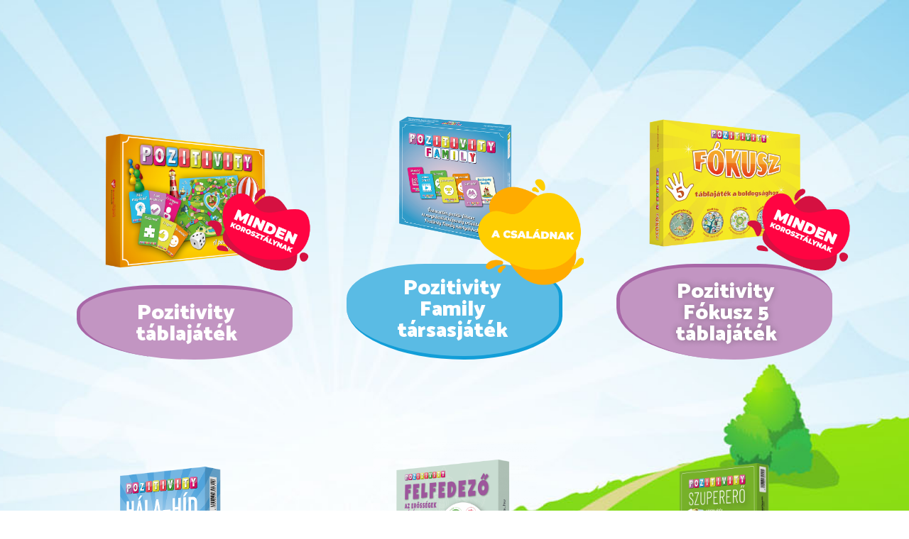

--- FILE ---
content_type: text/html; charset=UTF-8
request_url: https://pozitivity.hu/
body_size: 10329
content:
<!DOCTYPE html>
<html lang="hu" prefix="og: http://ogp.me/ns#">
<head>
	<meta charset="UTF-8">
		<script id="Cookiebot" src="https://consent.cookiebot.com/uc.js"   data-cbid="6acadae6-e3e5-4c0a-80c7-59757c51c194" data-culture="HU" type="text/javascript" data-blockingmode="auto"></script><meta name='robots' content='max-image-preview:large' />

<!-- Search Engine Optimization by Rank Math - https://s.rankmath.com/home -->
<title>Pozitivity – A Pozitív gondolkodás társasjátéka</title>
<meta name="description" content="A POZITIVITY társasjáték a gyermekek és felnőttek személyiségfejlődését, valamint a társ- és csoportismereti folyamatokat segíti."/>
<meta name="robots" content="follow, index, max-snippet:-1, max-video-preview:-1, max-image-preview:large"/>
<link rel="canonical" href="https://pozitivity.hu/" />
<meta property="og:locale" content="hu_HU">
<meta property="og:type" content="website">
<meta property="og:title" content="Pozitivity – A Pozitív gondolkodás társasjátéka">
<meta property="og:description" content="A POZITIVITY társasjáték a gyermekek és felnőttek személyiségfejlődését, valamint a társ- és csoportismereti folyamatokat segíti.">
<meta property="og:url" content="https://pozitivity.hu/">
<meta property="og:site_name" content="Pozitivity">
<meta property="og:updated_time" content="2023-11-13T16:15:26+01:00">
<meta name="twitter:card" content="summary_large_image">
<meta name="twitter:title" content="Pozitivity – A Pozitív gondolkodás társasjátéka">
<meta name="twitter:description" content="A POZITIVITY társasjáték a gyermekek és felnőttek személyiségfejlődését, valamint a társ- és csoportismereti folyamatokat segíti.">
<script type="application/ld+json">{"@context":"https:\/\/schema.org","@graph":[{"@type":"WebSite","@id":"https:\/\/pozitivity.hu\/#website","url":"https:\/\/pozitivity.hu","name":"Pozitivity","potentialAction":{"@type":"SearchAction","target":"https:\/\/pozitivity.hu\/?s={search_term_string}","query-input":"required name=search_term_string"}},{"@type":"Article","headline":"Pozitivity \u2013 A Pozit\u00edv gondolkod\u00e1s t\u00e1rsasj\u00e1t\u00e9ka","datePublished":"2020-09-16T11:21:07+02:00","dateModified":"2023-11-13T16:15:26+01:00","publisher":{"@type":"Organization","name":"Pozitivity","logo":{"@type":"ImageObject","url":false}},"mainEntityOfPage":{"@type":"WebPage","@id":"https:\/\/pozitivity.hu\/"},"author":{"@type":"Person","name":"Adminisztr\u00e1tor"},"description":"A POZITIVITY t\u00e1rsasj\u00e1t\u00e9k a gyermekek \u00e9s feln\u0151ttek szem\u00e9lyis\u00e9gfejl\u0151d\u00e9s\u00e9t, valamint a t\u00e1rs- \u00e9s csoportismereti folyamatokat seg\u00edti.","image":{"@type":"ImageObject","url":"https:\/\/pozitivity.hu\/wp-content\/uploads\/2020\/11\/pozitivity_doboz_bal-768x640.png","width":200,"height":200}},{"@type":"Organization","@id":"https:\/\/pozitivity.hu#organization","name":"Pozitivity","url":"https:\/\/pozitivity.hu"}]}</script>
<!-- /Rank Math WordPress SEO plugin -->

<link rel="alternate" type="application/rss+xml" title="Pozitivity &raquo; hírcsatorna" href="https://pozitivity.hu/feed/" />
<link rel="alternate" type="application/rss+xml" title="Pozitivity &raquo; hozzászólás hírcsatorna" href="https://pozitivity.hu/comments/feed/" />
<script>
window._wpemojiSettings = {"baseUrl":"https:\/\/s.w.org\/images\/core\/emoji\/14.0.0\/72x72\/","ext":".png","svgUrl":"https:\/\/s.w.org\/images\/core\/emoji\/14.0.0\/svg\/","svgExt":".svg","source":{"concatemoji":"https:\/\/pozitivity.hu\/wp-includes\/js\/wp-emoji-release.min.js?ver=6.3.7"}};
/*! This file is auto-generated */
!function(i,n){var o,s,e;function c(e){try{var t={supportTests:e,timestamp:(new Date).valueOf()};sessionStorage.setItem(o,JSON.stringify(t))}catch(e){}}function p(e,t,n){e.clearRect(0,0,e.canvas.width,e.canvas.height),e.fillText(t,0,0);var t=new Uint32Array(e.getImageData(0,0,e.canvas.width,e.canvas.height).data),r=(e.clearRect(0,0,e.canvas.width,e.canvas.height),e.fillText(n,0,0),new Uint32Array(e.getImageData(0,0,e.canvas.width,e.canvas.height).data));return t.every(function(e,t){return e===r[t]})}function u(e,t,n){switch(t){case"flag":return n(e,"\ud83c\udff3\ufe0f\u200d\u26a7\ufe0f","\ud83c\udff3\ufe0f\u200b\u26a7\ufe0f")?!1:!n(e,"\ud83c\uddfa\ud83c\uddf3","\ud83c\uddfa\u200b\ud83c\uddf3")&&!n(e,"\ud83c\udff4\udb40\udc67\udb40\udc62\udb40\udc65\udb40\udc6e\udb40\udc67\udb40\udc7f","\ud83c\udff4\u200b\udb40\udc67\u200b\udb40\udc62\u200b\udb40\udc65\u200b\udb40\udc6e\u200b\udb40\udc67\u200b\udb40\udc7f");case"emoji":return!n(e,"\ud83e\udef1\ud83c\udffb\u200d\ud83e\udef2\ud83c\udfff","\ud83e\udef1\ud83c\udffb\u200b\ud83e\udef2\ud83c\udfff")}return!1}function f(e,t,n){var r="undefined"!=typeof WorkerGlobalScope&&self instanceof WorkerGlobalScope?new OffscreenCanvas(300,150):i.createElement("canvas"),a=r.getContext("2d",{willReadFrequently:!0}),o=(a.textBaseline="top",a.font="600 32px Arial",{});return e.forEach(function(e){o[e]=t(a,e,n)}),o}function t(e){var t=i.createElement("script");t.src=e,t.defer=!0,i.head.appendChild(t)}"undefined"!=typeof Promise&&(o="wpEmojiSettingsSupports",s=["flag","emoji"],n.supports={everything:!0,everythingExceptFlag:!0},e=new Promise(function(e){i.addEventListener("DOMContentLoaded",e,{once:!0})}),new Promise(function(t){var n=function(){try{var e=JSON.parse(sessionStorage.getItem(o));if("object"==typeof e&&"number"==typeof e.timestamp&&(new Date).valueOf()<e.timestamp+604800&&"object"==typeof e.supportTests)return e.supportTests}catch(e){}return null}();if(!n){if("undefined"!=typeof Worker&&"undefined"!=typeof OffscreenCanvas&&"undefined"!=typeof URL&&URL.createObjectURL&&"undefined"!=typeof Blob)try{var e="postMessage("+f.toString()+"("+[JSON.stringify(s),u.toString(),p.toString()].join(",")+"));",r=new Blob([e],{type:"text/javascript"}),a=new Worker(URL.createObjectURL(r),{name:"wpTestEmojiSupports"});return void(a.onmessage=function(e){c(n=e.data),a.terminate(),t(n)})}catch(e){}c(n=f(s,u,p))}t(n)}).then(function(e){for(var t in e)n.supports[t]=e[t],n.supports.everything=n.supports.everything&&n.supports[t],"flag"!==t&&(n.supports.everythingExceptFlag=n.supports.everythingExceptFlag&&n.supports[t]);n.supports.everythingExceptFlag=n.supports.everythingExceptFlag&&!n.supports.flag,n.DOMReady=!1,n.readyCallback=function(){n.DOMReady=!0}}).then(function(){return e}).then(function(){var e;n.supports.everything||(n.readyCallback(),(e=n.source||{}).concatemoji?t(e.concatemoji):e.wpemoji&&e.twemoji&&(t(e.twemoji),t(e.wpemoji)))}))}((window,document),window._wpemojiSettings);
</script>
<style>
img.wp-smiley,
img.emoji {
	display: inline !important;
	border: none !important;
	box-shadow: none !important;
	height: 1em !important;
	width: 1em !important;
	margin: 0 0.07em !important;
	vertical-align: -0.1em !important;
	background: none !important;
	padding: 0 !important;
}
</style>
	<link rel='stylesheet' id='wp-block-library-css' href='https://pozitivity.hu/wp-includes/css/dist/block-library/style.min.css?ver=6.3.7' media='all' />
<style id='classic-theme-styles-inline-css'>
/*! This file is auto-generated */
.wp-block-button__link{color:#fff;background-color:#32373c;border-radius:9999px;box-shadow:none;text-decoration:none;padding:calc(.667em + 2px) calc(1.333em + 2px);font-size:1.125em}.wp-block-file__button{background:#32373c;color:#fff;text-decoration:none}
</style>
<style id='global-styles-inline-css'>
body{--wp--preset--color--black: #000000;--wp--preset--color--cyan-bluish-gray: #abb8c3;--wp--preset--color--white: #ffffff;--wp--preset--color--pale-pink: #f78da7;--wp--preset--color--vivid-red: #cf2e2e;--wp--preset--color--luminous-vivid-orange: #ff6900;--wp--preset--color--luminous-vivid-amber: #fcb900;--wp--preset--color--light-green-cyan: #7bdcb5;--wp--preset--color--vivid-green-cyan: #00d084;--wp--preset--color--pale-cyan-blue: #8ed1fc;--wp--preset--color--vivid-cyan-blue: #0693e3;--wp--preset--color--vivid-purple: #9b51e0;--wp--preset--gradient--vivid-cyan-blue-to-vivid-purple: linear-gradient(135deg,rgba(6,147,227,1) 0%,rgb(155,81,224) 100%);--wp--preset--gradient--light-green-cyan-to-vivid-green-cyan: linear-gradient(135deg,rgb(122,220,180) 0%,rgb(0,208,130) 100%);--wp--preset--gradient--luminous-vivid-amber-to-luminous-vivid-orange: linear-gradient(135deg,rgba(252,185,0,1) 0%,rgba(255,105,0,1) 100%);--wp--preset--gradient--luminous-vivid-orange-to-vivid-red: linear-gradient(135deg,rgba(255,105,0,1) 0%,rgb(207,46,46) 100%);--wp--preset--gradient--very-light-gray-to-cyan-bluish-gray: linear-gradient(135deg,rgb(238,238,238) 0%,rgb(169,184,195) 100%);--wp--preset--gradient--cool-to-warm-spectrum: linear-gradient(135deg,rgb(74,234,220) 0%,rgb(151,120,209) 20%,rgb(207,42,186) 40%,rgb(238,44,130) 60%,rgb(251,105,98) 80%,rgb(254,248,76) 100%);--wp--preset--gradient--blush-light-purple: linear-gradient(135deg,rgb(255,206,236) 0%,rgb(152,150,240) 100%);--wp--preset--gradient--blush-bordeaux: linear-gradient(135deg,rgb(254,205,165) 0%,rgb(254,45,45) 50%,rgb(107,0,62) 100%);--wp--preset--gradient--luminous-dusk: linear-gradient(135deg,rgb(255,203,112) 0%,rgb(199,81,192) 50%,rgb(65,88,208) 100%);--wp--preset--gradient--pale-ocean: linear-gradient(135deg,rgb(255,245,203) 0%,rgb(182,227,212) 50%,rgb(51,167,181) 100%);--wp--preset--gradient--electric-grass: linear-gradient(135deg,rgb(202,248,128) 0%,rgb(113,206,126) 100%);--wp--preset--gradient--midnight: linear-gradient(135deg,rgb(2,3,129) 0%,rgb(40,116,252) 100%);--wp--preset--font-size--small: 13px;--wp--preset--font-size--medium: 20px;--wp--preset--font-size--large: 36px;--wp--preset--font-size--x-large: 42px;--wp--preset--spacing--20: 0.44rem;--wp--preset--spacing--30: 0.67rem;--wp--preset--spacing--40: 1rem;--wp--preset--spacing--50: 1.5rem;--wp--preset--spacing--60: 2.25rem;--wp--preset--spacing--70: 3.38rem;--wp--preset--spacing--80: 5.06rem;--wp--preset--shadow--natural: 6px 6px 9px rgba(0, 0, 0, 0.2);--wp--preset--shadow--deep: 12px 12px 50px rgba(0, 0, 0, 0.4);--wp--preset--shadow--sharp: 6px 6px 0px rgba(0, 0, 0, 0.2);--wp--preset--shadow--outlined: 6px 6px 0px -3px rgba(255, 255, 255, 1), 6px 6px rgba(0, 0, 0, 1);--wp--preset--shadow--crisp: 6px 6px 0px rgba(0, 0, 0, 1);}:where(.is-layout-flex){gap: 0.5em;}:where(.is-layout-grid){gap: 0.5em;}body .is-layout-flow > .alignleft{float: left;margin-inline-start: 0;margin-inline-end: 2em;}body .is-layout-flow > .alignright{float: right;margin-inline-start: 2em;margin-inline-end: 0;}body .is-layout-flow > .aligncenter{margin-left: auto !important;margin-right: auto !important;}body .is-layout-constrained > .alignleft{float: left;margin-inline-start: 0;margin-inline-end: 2em;}body .is-layout-constrained > .alignright{float: right;margin-inline-start: 2em;margin-inline-end: 0;}body .is-layout-constrained > .aligncenter{margin-left: auto !important;margin-right: auto !important;}body .is-layout-constrained > :where(:not(.alignleft):not(.alignright):not(.alignfull)){max-width: var(--wp--style--global--content-size);margin-left: auto !important;margin-right: auto !important;}body .is-layout-constrained > .alignwide{max-width: var(--wp--style--global--wide-size);}body .is-layout-flex{display: flex;}body .is-layout-flex{flex-wrap: wrap;align-items: center;}body .is-layout-flex > *{margin: 0;}body .is-layout-grid{display: grid;}body .is-layout-grid > *{margin: 0;}:where(.wp-block-columns.is-layout-flex){gap: 2em;}:where(.wp-block-columns.is-layout-grid){gap: 2em;}:where(.wp-block-post-template.is-layout-flex){gap: 1.25em;}:where(.wp-block-post-template.is-layout-grid){gap: 1.25em;}.has-black-color{color: var(--wp--preset--color--black) !important;}.has-cyan-bluish-gray-color{color: var(--wp--preset--color--cyan-bluish-gray) !important;}.has-white-color{color: var(--wp--preset--color--white) !important;}.has-pale-pink-color{color: var(--wp--preset--color--pale-pink) !important;}.has-vivid-red-color{color: var(--wp--preset--color--vivid-red) !important;}.has-luminous-vivid-orange-color{color: var(--wp--preset--color--luminous-vivid-orange) !important;}.has-luminous-vivid-amber-color{color: var(--wp--preset--color--luminous-vivid-amber) !important;}.has-light-green-cyan-color{color: var(--wp--preset--color--light-green-cyan) !important;}.has-vivid-green-cyan-color{color: var(--wp--preset--color--vivid-green-cyan) !important;}.has-pale-cyan-blue-color{color: var(--wp--preset--color--pale-cyan-blue) !important;}.has-vivid-cyan-blue-color{color: var(--wp--preset--color--vivid-cyan-blue) !important;}.has-vivid-purple-color{color: var(--wp--preset--color--vivid-purple) !important;}.has-black-background-color{background-color: var(--wp--preset--color--black) !important;}.has-cyan-bluish-gray-background-color{background-color: var(--wp--preset--color--cyan-bluish-gray) !important;}.has-white-background-color{background-color: var(--wp--preset--color--white) !important;}.has-pale-pink-background-color{background-color: var(--wp--preset--color--pale-pink) !important;}.has-vivid-red-background-color{background-color: var(--wp--preset--color--vivid-red) !important;}.has-luminous-vivid-orange-background-color{background-color: var(--wp--preset--color--luminous-vivid-orange) !important;}.has-luminous-vivid-amber-background-color{background-color: var(--wp--preset--color--luminous-vivid-amber) !important;}.has-light-green-cyan-background-color{background-color: var(--wp--preset--color--light-green-cyan) !important;}.has-vivid-green-cyan-background-color{background-color: var(--wp--preset--color--vivid-green-cyan) !important;}.has-pale-cyan-blue-background-color{background-color: var(--wp--preset--color--pale-cyan-blue) !important;}.has-vivid-cyan-blue-background-color{background-color: var(--wp--preset--color--vivid-cyan-blue) !important;}.has-vivid-purple-background-color{background-color: var(--wp--preset--color--vivid-purple) !important;}.has-black-border-color{border-color: var(--wp--preset--color--black) !important;}.has-cyan-bluish-gray-border-color{border-color: var(--wp--preset--color--cyan-bluish-gray) !important;}.has-white-border-color{border-color: var(--wp--preset--color--white) !important;}.has-pale-pink-border-color{border-color: var(--wp--preset--color--pale-pink) !important;}.has-vivid-red-border-color{border-color: var(--wp--preset--color--vivid-red) !important;}.has-luminous-vivid-orange-border-color{border-color: var(--wp--preset--color--luminous-vivid-orange) !important;}.has-luminous-vivid-amber-border-color{border-color: var(--wp--preset--color--luminous-vivid-amber) !important;}.has-light-green-cyan-border-color{border-color: var(--wp--preset--color--light-green-cyan) !important;}.has-vivid-green-cyan-border-color{border-color: var(--wp--preset--color--vivid-green-cyan) !important;}.has-pale-cyan-blue-border-color{border-color: var(--wp--preset--color--pale-cyan-blue) !important;}.has-vivid-cyan-blue-border-color{border-color: var(--wp--preset--color--vivid-cyan-blue) !important;}.has-vivid-purple-border-color{border-color: var(--wp--preset--color--vivid-purple) !important;}.has-vivid-cyan-blue-to-vivid-purple-gradient-background{background: var(--wp--preset--gradient--vivid-cyan-blue-to-vivid-purple) !important;}.has-light-green-cyan-to-vivid-green-cyan-gradient-background{background: var(--wp--preset--gradient--light-green-cyan-to-vivid-green-cyan) !important;}.has-luminous-vivid-amber-to-luminous-vivid-orange-gradient-background{background: var(--wp--preset--gradient--luminous-vivid-amber-to-luminous-vivid-orange) !important;}.has-luminous-vivid-orange-to-vivid-red-gradient-background{background: var(--wp--preset--gradient--luminous-vivid-orange-to-vivid-red) !important;}.has-very-light-gray-to-cyan-bluish-gray-gradient-background{background: var(--wp--preset--gradient--very-light-gray-to-cyan-bluish-gray) !important;}.has-cool-to-warm-spectrum-gradient-background{background: var(--wp--preset--gradient--cool-to-warm-spectrum) !important;}.has-blush-light-purple-gradient-background{background: var(--wp--preset--gradient--blush-light-purple) !important;}.has-blush-bordeaux-gradient-background{background: var(--wp--preset--gradient--blush-bordeaux) !important;}.has-luminous-dusk-gradient-background{background: var(--wp--preset--gradient--luminous-dusk) !important;}.has-pale-ocean-gradient-background{background: var(--wp--preset--gradient--pale-ocean) !important;}.has-electric-grass-gradient-background{background: var(--wp--preset--gradient--electric-grass) !important;}.has-midnight-gradient-background{background: var(--wp--preset--gradient--midnight) !important;}.has-small-font-size{font-size: var(--wp--preset--font-size--small) !important;}.has-medium-font-size{font-size: var(--wp--preset--font-size--medium) !important;}.has-large-font-size{font-size: var(--wp--preset--font-size--large) !important;}.has-x-large-font-size{font-size: var(--wp--preset--font-size--x-large) !important;}
.wp-block-navigation a:where(:not(.wp-element-button)){color: inherit;}
:where(.wp-block-post-template.is-layout-flex){gap: 1.25em;}:where(.wp-block-post-template.is-layout-grid){gap: 1.25em;}
:where(.wp-block-columns.is-layout-flex){gap: 2em;}:where(.wp-block-columns.is-layout-grid){gap: 2em;}
.wp-block-pullquote{font-size: 1.5em;line-height: 1.6;}
</style>
<link rel='stylesheet' id='hello-elementor-css' href='https://pozitivity.hu/wp-content/themes/hello-elementor/style.min.css?ver=2.9.0' media='all' />
<link rel='stylesheet' id='hello-elementor-theme-style-css' href='https://pozitivity.hu/wp-content/themes/hello-elementor/theme.min.css?ver=2.9.0' media='all' />
<link rel='stylesheet' id='elementor-icons-css' href='https://pozitivity.hu/wp-content/plugins/elementor/assets/lib/eicons/css/elementor-icons.min.css?ver=5.9.1' media='all' />
<link rel='stylesheet' id='elementor-animations-css' href='https://pozitivity.hu/wp-content/plugins/elementor/assets/lib/animations/animations.min.css?ver=3.0.9' media='all' />
<link rel='stylesheet' id='elementor-frontend-legacy-css' href='https://pozitivity.hu/wp-content/plugins/elementor/assets/css/frontend-legacy.min.css?ver=3.0.9' media='all' />
<link rel='stylesheet' id='elementor-frontend-css' href='https://pozitivity.hu/wp-content/plugins/elementor/assets/css/frontend.min.css?ver=3.0.9' media='all' />
<link rel='stylesheet' id='elementor-post-889-css' href='https://pozitivity.hu/wp-content/uploads/elementor/css/post-889.css?ver=1603713899' media='all' />
<link rel='stylesheet' id='elementor-pro-css' href='https://pozitivity.hu/wp-content/plugins/elementor-pro/assets/css/frontend.min.css?ver=3.0.4' media='all' />
<link rel='stylesheet' id='elementor-global-css' href='https://pozitivity.hu/wp-content/uploads/elementor/css/global.css?ver=1600444081' media='all' />
<link rel='stylesheet' id='elementor-post-890-css' href='https://pozitivity.hu/wp-content/uploads/elementor/css/post-890.css?ver=1699888532' media='all' />
<link rel='stylesheet' id='google-fonts-1-css' href='https://fonts.googleapis.com/css?family=Roboto%3A100%2C100italic%2C200%2C200italic%2C300%2C300italic%2C400%2C400italic%2C500%2C500italic%2C600%2C600italic%2C700%2C700italic%2C800%2C800italic%2C900%2C900italic%7CRoboto+Slab%3A100%2C100italic%2C200%2C200italic%2C300%2C300italic%2C400%2C400italic%2C500%2C500italic%2C600%2C600italic%2C700%2C700italic%2C800%2C800italic%2C900%2C900italic%7CCatamaran%3A100%2C100italic%2C200%2C200italic%2C300%2C300italic%2C400%2C400italic%2C500%2C500italic%2C600%2C600italic%2C700%2C700italic%2C800%2C800italic%2C900%2C900italic&#038;subset=latin-ext&#038;ver=6.3.7' media='all' />
<script>if (document.location.protocol != "https:") {document.location = document.URL.replace(/^http:/i, "https:");}</script><link rel="https://api.w.org/" href="https://pozitivity.hu/wp-json/" /><link rel="alternate" type="application/json" href="https://pozitivity.hu/wp-json/wp/v2/pages/890" /><link rel="EditURI" type="application/rsd+xml" title="RSD" href="https://pozitivity.hu/xmlrpc.php?rsd" />
<meta name="generator" content="WordPress 6.3.7" />
<link rel='shortlink' href='https://pozitivity.hu/' />
<link rel="alternate" type="application/json+oembed" href="https://pozitivity.hu/wp-json/oembed/1.0/embed?url=https%3A%2F%2Fpozitivity.hu%2F" />
<link rel="alternate" type="text/xml+oembed" href="https://pozitivity.hu/wp-json/oembed/1.0/embed?url=https%3A%2F%2Fpozitivity.hu%2F&#038;format=xml" />

<!--BEGIN: TRACKING CODE MANAGER (v2.0.16) BY INTELLYWP.COM IN HEAD//-->
<script id="Cookiebot" src="https://consent.cookiebot.com/uc.js" data-cbid="6acadae6-e3e5-4c0a-80c7-59757c51c194" data-blockingmode="auto" type="text/javascript"></script>
<!-- Meta Pixel Code -->
<script>
!function(f,b,e,v,n,t,s)
{if(f.fbq)return;n=f.fbq=function(){n.callMethod?
n.callMethod.apply(n,arguments):n.queue.push(arguments)};
if(!f._fbq)f._fbq=n;n.push=n;n.loaded=!0;n.version='2.0';
n.queue=[];t=b.createElement(e);t.async=!0;
t.src=v;s=b.getElementsByTagName(e)[0];
s.parentNode.insertBefore(t,s)}(window, document,'script',
'https://connect.facebook.net/en_US/fbevents.js');
fbq('init', '616393452971165');
fbq('track', 'PageView');
</script>
<noscript><img height="1" width="1" src="https://www.facebook.com/tr?id=616393452971165&ev=PageView&noscript=1" /></noscript>
<!-- End Meta Pixel Code -->
<!-- Google Tag Manager -->
<script>(function(w,d,s,l,i){w[l]=w[l]||[];w[l].push({'gtm.start':
new Date().getTime(),event:'gtm.js'});var f=d.getElementsByTagName(s)[0],
j=d.createElement(s),dl=l!='dataLayer'?'&l='+l:'';j.async=true;j.src=
'https://www.googletagmanager.com/gtm.js?id='+i+dl;f.parentNode.insertBefore(j,f);
})(window,document,'script','dataLayer','GTM-58B3BFJ');</script>
<!-- End Google Tag Manager -->
<!--END: https://wordpress.org/plugins/tracking-code-manager IN HEAD//--><script type="text/javascript">
(function(url){
	if(/(?:Chrome\/26\.0\.1410\.63 Safari\/537\.31|WordfenceTestMonBot)/.test(navigator.userAgent)){ return; }
	var addEvent = function(evt, handler) {
		if (window.addEventListener) {
			document.addEventListener(evt, handler, false);
		} else if (window.attachEvent) {
			document.attachEvent('on' + evt, handler);
		}
	};
	var removeEvent = function(evt, handler) {
		if (window.removeEventListener) {
			document.removeEventListener(evt, handler, false);
		} else if (window.detachEvent) {
			document.detachEvent('on' + evt, handler);
		}
	};
	var evts = 'contextmenu dblclick drag dragend dragenter dragleave dragover dragstart drop keydown keypress keyup mousedown mousemove mouseout mouseover mouseup mousewheel scroll'.split(' ');
	var logHuman = function() {
		if (window.wfLogHumanRan) { return; }
		window.wfLogHumanRan = true;
		var wfscr = document.createElement('script');
		wfscr.type = 'text/javascript';
		wfscr.async = true;
		wfscr.src = url + '&r=' + Math.random();
		(document.getElementsByTagName('head')[0]||document.getElementsByTagName('body')[0]).appendChild(wfscr);
		for (var i = 0; i < evts.length; i++) {
			removeEvent(evts[i], logHuman);
		}
	};
	for (var i = 0; i < evts.length; i++) {
		addEvent(evts[i], logHuman);
	}
})('//pozitivity.hu/?wordfence_lh=1&hid=BDDCA4AAE37CAAFCD1F728749C897142');
</script><link rel="icon" href="https://pozitivity.hu/wp-content/uploads/2020/09/pozitivity_favicon-50x50.png" sizes="32x32" />
<link rel="icon" href="https://pozitivity.hu/wp-content/uploads/2020/09/pozitivity_favicon-200x200.png" sizes="192x192" />
<link rel="apple-touch-icon" href="https://pozitivity.hu/wp-content/uploads/2020/09/pozitivity_favicon-200x200.png" />
<meta name="msapplication-TileImage" content="https://pozitivity.hu/wp-content/uploads/2020/09/pozitivity_favicon-300x300.png" />
	<meta name="viewport" content="width=device-width, initial-scale=1.0, viewport-fit=cover" /></head>
<body data-rsssl=1 class="home page-template page-template-elementor_canvas page page-id-890 elementor-default elementor-template-canvas elementor-kit-889 elementor-page elementor-page-890">
	
<!--BEGIN: TRACKING CODE MANAGER (v2.0.16) BY INTELLYWP.COM IN BODY//-->
<!-- Google Tag Manager (noscript) -->
<noscript><iframe src="https://www.googletagmanager.com/ns.html?id=GTM-58B3BFJ" height="0" width="0"></iframe></noscript>
<!-- End Google Tag Manager (noscript) -->
<!--END: https://wordpress.org/plugins/tracking-code-manager IN BODY//-->		<div data-elementor-type="wp-page" data-elementor-id="890" class="elementor elementor-890" data-elementor-settings="[]">
						<div class="elementor-inner">
							<div class="elementor-section-wrap">
							<section class="elementor-section elementor-top-section elementor-element elementor-element-29eac4d elementor-section-height-min-height elementor-section-boxed elementor-section-height-default elementor-section-items-middle" data-id="29eac4d" data-element_type="section" data-settings="{&quot;background_background&quot;:&quot;classic&quot;}">
						<div class="elementor-container elementor-column-gap-no">
							<div class="elementor-row">
					<div class="elementor-column elementor-col-100 elementor-top-column elementor-element elementor-element-6d69cc8" data-id="6d69cc8" data-element_type="column">
			<div class="elementor-column-wrap elementor-element-populated">
							<div class="elementor-widget-wrap">
						<div class="elementor-element elementor-element-a11bc94 elementor-widget__width-auto elementor-widget elementor-widget-heading" data-id="a11bc94" data-element_type="widget" id="choose" data-widget_type="heading.default">
				<div class="elementor-widget-container">
			<h2 class="elementor-heading-title elementor-size-default">Válassz kalandot!</h2>		</div>
				</div>
				<section class="elementor-section elementor-inner-section elementor-element elementor-element-830a7c5 elementor-section-content-bottom elementor-section-boxed elementor-section-height-default elementor-section-height-default" data-id="830a7c5" data-element_type="section">
						<div class="elementor-container elementor-column-gap-no">
							<div class="elementor-row">
					<div class="elementor-column elementor-col-33 elementor-inner-column elementor-element elementor-element-b06f832" data-id="b06f832" data-element_type="column" id="pozitivity">
			<div class="elementor-column-wrap elementor-element-populated">
							<div class="elementor-widget-wrap">
						<div class="elementor-element elementor-element-7e44646 elementor-widget elementor-widget-image" data-id="7e44646" data-element_type="widget" data-widget_type="image.default">
				<div class="elementor-widget-container">
					<div class="elementor-image">
											<a href="https://mentalfocus.hu/pozitivity-tarsasjatek/" target="_blank" rel="noopener">
							<img fetchpriority="high" width="768" height="640" src="https://pozitivity.hu/wp-content/uploads/2020/11/pozitivity_doboz_bal-768x640.png" class="attachment-medium_large size-medium_large" alt="" decoding="async" srcset="https://pozitivity.hu/wp-content/uploads/2020/11/pozitivity_doboz_bal-768x640.png 768w, https://pozitivity.hu/wp-content/uploads/2020/11/pozitivity_doboz_bal-300x250.png 300w, https://pozitivity.hu/wp-content/uploads/2020/11/pozitivity_doboz_bal-1024x854.png 1024w, https://pozitivity.hu/wp-content/uploads/2020/11/pozitivity_doboz_bal-150x125.png 150w, https://pozitivity.hu/wp-content/uploads/2020/11/pozitivity_doboz_bal-1536x1281.png 1536w, https://pozitivity.hu/wp-content/uploads/2020/11/pozitivity_doboz_bal-2048x1708.png 2048w, https://pozitivity.hu/wp-content/uploads/2020/11/pozitivity_doboz_bal-50x42.png 50w, https://pozitivity.hu/wp-content/uploads/2020/11/pozitivity_doboz_bal-250x208.png 250w, https://pozitivity.hu/wp-content/uploads/2020/11/pozitivity_doboz_bal-120x100.png 120w, https://pozitivity.hu/wp-content/uploads/2020/11/pozitivity_doboz_bal-240x200.png 240w, https://pozitivity.hu/wp-content/uploads/2020/11/pozitivity_doboz_bal-180x150.png 180w, https://pozitivity.hu/wp-content/uploads/2020/11/pozitivity_doboz_bal-554x462.png 554w, https://pozitivity.hu/wp-content/uploads/2020/11/pozitivity_doboz_bal-567x473.png 567w, https://pozitivity.hu/wp-content/uploads/2020/11/pozitivity_doboz_bal-680x567.png 680w" sizes="(max-width: 768px) 100vw, 768px" />								</a>
											</div>
				</div>
				</div>
				<div class="elementor-element elementor-element-180a8da elementor-widget__width-auto elementor-absolute elementor-widget elementor-widget-image" data-id="180a8da" data-element_type="widget" data-settings="{&quot;_position&quot;:&quot;absolute&quot;}" data-widget_type="image.default">
				<div class="elementor-widget-container">
					<div class="elementor-image">
											<a href="https://pozitivity.hu/pozitivity-tarsasjatek/">
							<img width="512" height="512" src="https://pozitivity.hu/wp-content/uploads/2020/09/minden_korosztalynak.png" class="attachment-full size-full" alt="" decoding="async" srcset="https://pozitivity.hu/wp-content/uploads/2020/09/minden_korosztalynak.png 512w, https://pozitivity.hu/wp-content/uploads/2020/09/minden_korosztalynak-300x300.png 300w, https://pozitivity.hu/wp-content/uploads/2020/09/minden_korosztalynak-150x150.png 150w, https://pozitivity.hu/wp-content/uploads/2020/09/minden_korosztalynak-50x50.png 50w, https://pozitivity.hu/wp-content/uploads/2020/09/minden_korosztalynak-250x250.png 250w, https://pozitivity.hu/wp-content/uploads/2020/09/minden_korosztalynak-100x100.png 100w, https://pozitivity.hu/wp-content/uploads/2020/09/minden_korosztalynak-200x200.png 200w, https://pozitivity.hu/wp-content/uploads/2020/09/minden_korosztalynak-462x462.png 462w, https://pozitivity.hu/wp-content/uploads/2020/09/minden_korosztalynak-473x473.png 473w" sizes="(max-width: 512px) 100vw, 512px" />								</a>
											</div>
				</div>
				</div>
				<div class="elementor-element elementor-element-4318f04 elementor-align-center elementor-widget elementor-widget-button" data-id="4318f04" data-element_type="widget" data-widget_type="button.default">
				<div class="elementor-widget-container">
					<div class="elementor-button-wrapper">
			<a href="https://mentalfocus.hu/pozitivity-tarsasjatek/" class="elementor-button-link elementor-button elementor-size-sm elementor-animation-shrink" role="button">
						<span class="elementor-button-content-wrapper">
						<span class="elementor-button-text">Pozitivity táblajáték​</span>
		</span>
					</a>
		</div>
				</div>
				</div>
						</div>
					</div>
		</div>
				<div class="elementor-column elementor-col-33 elementor-inner-column elementor-element elementor-element-763a9d4" data-id="763a9d4" data-element_type="column" id="family">
			<div class="elementor-column-wrap elementor-element-populated">
							<div class="elementor-widget-wrap">
						<div class="elementor-element elementor-element-5c20cc7 elementor-widget elementor-widget-image" data-id="5c20cc7" data-element_type="widget" data-widget_type="image.default">
				<div class="elementor-widget-container">
					<div class="elementor-image">
											<a href="https://mentalfocus.hu/pozitivity-family/" target="_blank" rel="noopener">
							<img width="656" height="720" src="https://pozitivity.hu/wp-content/uploads/2020/09/pozitivity_family_doboz_3d-1.png" class="attachment-medium_large size-medium_large" alt="" decoding="async" srcset="https://pozitivity.hu/wp-content/uploads/2020/09/pozitivity_family_doboz_3d-1.png 656w, https://pozitivity.hu/wp-content/uploads/2020/09/pozitivity_family_doboz_3d-1-273x300.png 273w, https://pozitivity.hu/wp-content/uploads/2020/09/pozitivity_family_doboz_3d-1-137x150.png 137w, https://pozitivity.hu/wp-content/uploads/2020/09/pozitivity_family_doboz_3d-1-46x50.png 46w, https://pozitivity.hu/wp-content/uploads/2020/09/pozitivity_family_doboz_3d-1-228x250.png 228w, https://pozitivity.hu/wp-content/uploads/2020/09/pozitivity_family_doboz_3d-1-91x100.png 91w, https://pozitivity.hu/wp-content/uploads/2020/09/pozitivity_family_doboz_3d-1-182x200.png 182w, https://pozitivity.hu/wp-content/uploads/2020/09/pozitivity_family_doboz_3d-1-421x462.png 421w, https://pozitivity.hu/wp-content/uploads/2020/09/pozitivity_family_doboz_3d-1-431x473.png 431w, https://pozitivity.hu/wp-content/uploads/2020/09/pozitivity_family_doboz_3d-1-517x567.png 517w" sizes="(max-width: 656px) 100vw, 656px" />								</a>
											</div>
				</div>
				</div>
				<div class="elementor-element elementor-element-7b070a4 elementor-widget__width-auto elementor-absolute elementor-widget elementor-widget-image" data-id="7b070a4" data-element_type="widget" data-settings="{&quot;_position&quot;:&quot;absolute&quot;}" data-widget_type="image.default">
				<div class="elementor-widget-container">
					<div class="elementor-image">
											<a href="/pozitivity-family/">
							<img loading="lazy" width="512" height="512" src="https://pozitivity.hu/wp-content/uploads/2020/09/csaladnak.png" class="attachment-full size-full" alt="" decoding="async" srcset="https://pozitivity.hu/wp-content/uploads/2020/09/csaladnak.png 512w, https://pozitivity.hu/wp-content/uploads/2020/09/csaladnak-300x300.png 300w, https://pozitivity.hu/wp-content/uploads/2020/09/csaladnak-150x150.png 150w, https://pozitivity.hu/wp-content/uploads/2020/09/csaladnak-50x50.png 50w, https://pozitivity.hu/wp-content/uploads/2020/09/csaladnak-250x250.png 250w, https://pozitivity.hu/wp-content/uploads/2020/09/csaladnak-100x100.png 100w, https://pozitivity.hu/wp-content/uploads/2020/09/csaladnak-200x200.png 200w, https://pozitivity.hu/wp-content/uploads/2020/09/csaladnak-462x462.png 462w, https://pozitivity.hu/wp-content/uploads/2020/09/csaladnak-473x473.png 473w" sizes="(max-width: 512px) 100vw, 512px" />								</a>
											</div>
				</div>
				</div>
				<div class="elementor-element elementor-element-77cb936 elementor-align-center elementor-widget elementor-widget-button" data-id="77cb936" data-element_type="widget" data-widget_type="button.default">
				<div class="elementor-widget-container">
					<div class="elementor-button-wrapper">
			<a href="https://mentalfocus.hu/pozitivity-family/" target="_blank" class="elementor-button-link elementor-button elementor-size-sm elementor-animation-shrink" role="button">
						<span class="elementor-button-content-wrapper">
						<span class="elementor-button-text">Pozitivity Family​ társasjáték</span>
		</span>
					</a>
		</div>
				</div>
				</div>
						</div>
					</div>
		</div>
				<div class="elementor-column elementor-col-33 elementor-inner-column elementor-element elementor-element-7bb6490" data-id="7bb6490" data-element_type="column" id="pozitivity">
			<div class="elementor-column-wrap elementor-element-populated">
							<div class="elementor-widget-wrap">
						<div class="elementor-element elementor-element-115c23e elementor-widget elementor-widget-image" data-id="115c23e" data-element_type="widget" data-widget_type="image.default">
				<div class="elementor-widget-container">
					<div class="elementor-image">
											<a href="https://mentalfocus.hu/pozitivity-fokusz/" target="_blank" rel="noopener">
							<img loading="lazy" width="768" height="641" src="https://pozitivity.hu/wp-content/uploads/2020/11/pozitivity_fokusz_doboz_bal_m-768x641.png" class="attachment-medium_large size-medium_large" alt="" decoding="async" srcset="https://pozitivity.hu/wp-content/uploads/2020/11/pozitivity_fokusz_doboz_bal_m-768x641.png 768w, https://pozitivity.hu/wp-content/uploads/2020/11/pozitivity_fokusz_doboz_bal_m-300x250.png 300w, https://pozitivity.hu/wp-content/uploads/2020/11/pozitivity_fokusz_doboz_bal_m-150x125.png 150w, https://pozitivity.hu/wp-content/uploads/2020/11/pozitivity_fokusz_doboz_bal_m-50x42.png 50w, https://pozitivity.hu/wp-content/uploads/2020/11/pozitivity_fokusz_doboz_bal_m-250x209.png 250w, https://pozitivity.hu/wp-content/uploads/2020/11/pozitivity_fokusz_doboz_bal_m-120x100.png 120w, https://pozitivity.hu/wp-content/uploads/2020/11/pozitivity_fokusz_doboz_bal_m-240x200.png 240w, https://pozitivity.hu/wp-content/uploads/2020/11/pozitivity_fokusz_doboz_bal_m-180x150.png 180w, https://pozitivity.hu/wp-content/uploads/2020/11/pozitivity_fokusz_doboz_bal_m-554x462.png 554w, https://pozitivity.hu/wp-content/uploads/2020/11/pozitivity_fokusz_doboz_bal_m-567x473.png 567w, https://pozitivity.hu/wp-content/uploads/2020/11/pozitivity_fokusz_doboz_bal_m-680x567.png 680w, https://pozitivity.hu/wp-content/uploads/2020/11/pozitivity_fokusz_doboz_bal_m.png 1000w" sizes="(max-width: 768px) 100vw, 768px" />								</a>
											</div>
				</div>
				</div>
				<div class="elementor-element elementor-element-7bd44e2 elementor-widget__width-auto elementor-absolute elementor-widget elementor-widget-image" data-id="7bd44e2" data-element_type="widget" data-settings="{&quot;_position&quot;:&quot;absolute&quot;}" data-widget_type="image.default">
				<div class="elementor-widget-container">
					<div class="elementor-image">
											<a href="https://pozitivity.hu/fokusz/">
							<img width="512" height="512" src="https://pozitivity.hu/wp-content/uploads/2020/09/minden_korosztalynak.png" class="attachment-full size-full" alt="" decoding="async" srcset="https://pozitivity.hu/wp-content/uploads/2020/09/minden_korosztalynak.png 512w, https://pozitivity.hu/wp-content/uploads/2020/09/minden_korosztalynak-300x300.png 300w, https://pozitivity.hu/wp-content/uploads/2020/09/minden_korosztalynak-150x150.png 150w, https://pozitivity.hu/wp-content/uploads/2020/09/minden_korosztalynak-50x50.png 50w, https://pozitivity.hu/wp-content/uploads/2020/09/minden_korosztalynak-250x250.png 250w, https://pozitivity.hu/wp-content/uploads/2020/09/minden_korosztalynak-100x100.png 100w, https://pozitivity.hu/wp-content/uploads/2020/09/minden_korosztalynak-200x200.png 200w, https://pozitivity.hu/wp-content/uploads/2020/09/minden_korosztalynak-462x462.png 462w, https://pozitivity.hu/wp-content/uploads/2020/09/minden_korosztalynak-473x473.png 473w" sizes="(max-width: 512px) 100vw, 512px" />								</a>
											</div>
				</div>
				</div>
				<div class="elementor-element elementor-element-af78e98 elementor-align-center elementor-widget elementor-widget-button" data-id="af78e98" data-element_type="widget" data-widget_type="button.default">
				<div class="elementor-widget-container">
					<div class="elementor-button-wrapper">
			<a href="https://mentalfocus.hu/pozitivity-fokusz/" class="elementor-button-link elementor-button elementor-size-sm elementor-animation-shrink" role="button">
						<span class="elementor-button-content-wrapper">
						<span class="elementor-button-text">Pozitivity Fókusz 5 táblajáték</span>
		</span>
					</a>
		</div>
				</div>
				</div>
						</div>
					</div>
		</div>
								</div>
					</div>
		</section>
				<section class="elementor-section elementor-inner-section elementor-element elementor-element-9637a54 elementor-section-content-bottom elementor-section-boxed elementor-section-height-default elementor-section-height-default" data-id="9637a54" data-element_type="section">
						<div class="elementor-container elementor-column-gap-no">
							<div class="elementor-row">
					<div class="elementor-column elementor-col-33 elementor-inner-column elementor-element elementor-element-cf4d656" data-id="cf4d656" data-element_type="column">
			<div class="elementor-column-wrap elementor-element-populated">
							<div class="elementor-widget-wrap">
						<div class="elementor-element elementor-element-d290edf elementor-widget elementor-widget-image" data-id="d290edf" data-element_type="widget" data-widget_type="image.default">
				<div class="elementor-widget-container">
					<div class="elementor-image">
											<a href="https://mentalfocus.hu/pozitivity-hala-hid-szemelyisegfejleszto-kartyajatek/" target="_blank" rel="noopener">
							<img loading="lazy" width="687" height="687" src="https://pozitivity.hu/wp-content/uploads/2023/07/hala_hid_doboz2.png" class="attachment-medium_large size-medium_large" alt="" decoding="async" srcset="https://pozitivity.hu/wp-content/uploads/2023/07/hala_hid_doboz2.png 687w, https://pozitivity.hu/wp-content/uploads/2023/07/hala_hid_doboz2-300x300.png 300w, https://pozitivity.hu/wp-content/uploads/2023/07/hala_hid_doboz2-150x150.png 150w" sizes="(max-width: 687px) 100vw, 687px" />								</a>
											</div>
				</div>
				</div>
				<div class="elementor-element elementor-element-96a90ca elementor-widget__width-auto elementor-absolute elementor-widget elementor-widget-image" data-id="96a90ca" data-element_type="widget" data-settings="{&quot;_position&quot;:&quot;absolute&quot;}" data-widget_type="image.default">
				<div class="elementor-widget-container">
					<div class="elementor-image">
											<a href="https://pozitivity.hu/pozitivity-tarsasjatek/">
							<img width="512" height="512" src="https://pozitivity.hu/wp-content/uploads/2020/09/minden_korosztalynak.png" class="attachment-full size-full" alt="" decoding="async" srcset="https://pozitivity.hu/wp-content/uploads/2020/09/minden_korosztalynak.png 512w, https://pozitivity.hu/wp-content/uploads/2020/09/minden_korosztalynak-300x300.png 300w, https://pozitivity.hu/wp-content/uploads/2020/09/minden_korosztalynak-150x150.png 150w, https://pozitivity.hu/wp-content/uploads/2020/09/minden_korosztalynak-50x50.png 50w, https://pozitivity.hu/wp-content/uploads/2020/09/minden_korosztalynak-250x250.png 250w, https://pozitivity.hu/wp-content/uploads/2020/09/minden_korosztalynak-100x100.png 100w, https://pozitivity.hu/wp-content/uploads/2020/09/minden_korosztalynak-200x200.png 200w, https://pozitivity.hu/wp-content/uploads/2020/09/minden_korosztalynak-462x462.png 462w, https://pozitivity.hu/wp-content/uploads/2020/09/minden_korosztalynak-473x473.png 473w" sizes="(max-width: 512px) 100vw, 512px" />								</a>
											</div>
				</div>
				</div>
				<div class="elementor-element elementor-element-bc292af elementor-align-center elementor-widget elementor-widget-button" data-id="bc292af" data-element_type="widget" data-widget_type="button.default">
				<div class="elementor-widget-container">
					<div class="elementor-button-wrapper">
			<a href="https://mentalfocus.hu/pozitivity-hala-hid-szemelyisegfejleszto-kartyajatek/" target="_blank" class="elementor-button-link elementor-button elementor-size-sm elementor-animation-shrink" role="button">
						<span class="elementor-button-content-wrapper">
						<span class="elementor-button-text">Pozitivity Hála-híd kártyajáték</span>
		</span>
					</a>
		</div>
				</div>
				</div>
						</div>
					</div>
		</div>
				<div class="elementor-column elementor-col-33 elementor-inner-column elementor-element elementor-element-41870f3" data-id="41870f3" data-element_type="column" id="pozitivity">
			<div class="elementor-column-wrap elementor-element-populated">
							<div class="elementor-widget-wrap">
						<div class="elementor-element elementor-element-1e1ff5c elementor-widget elementor-widget-image" data-id="1e1ff5c" data-element_type="widget" data-widget_type="image.default">
				<div class="elementor-widget-container">
					<div class="elementor-image">
											<a href="https://pozitivity.hu/felfedezo/">
							<img loading="lazy" width="768" height="768" src="https://pozitivity.hu/wp-content/uploads/2022/10/pozitivity_felfedezo_kartya_3d_arnyekokkal-768x768.png" class="attachment-medium_large size-medium_large" alt="" decoding="async" srcset="https://pozitivity.hu/wp-content/uploads/2022/10/pozitivity_felfedezo_kartya_3d_arnyekokkal-768x768.png 768w, https://pozitivity.hu/wp-content/uploads/2022/10/pozitivity_felfedezo_kartya_3d_arnyekokkal-300x300.png 300w, https://pozitivity.hu/wp-content/uploads/2022/10/pozitivity_felfedezo_kartya_3d_arnyekokkal-1024x1024.png 1024w, https://pozitivity.hu/wp-content/uploads/2022/10/pozitivity_felfedezo_kartya_3d_arnyekokkal-150x150.png 150w, https://pozitivity.hu/wp-content/uploads/2022/10/pozitivity_felfedezo_kartya_3d_arnyekokkal-1536x1536.png 1536w, https://pozitivity.hu/wp-content/uploads/2022/10/pozitivity_felfedezo_kartya_3d_arnyekokkal-2048x2048.png 2048w, https://pozitivity.hu/wp-content/uploads/2022/10/pozitivity_felfedezo_kartya_3d_arnyekokkal-50x50.png 50w, https://pozitivity.hu/wp-content/uploads/2022/10/pozitivity_felfedezo_kartya_3d_arnyekokkal-250x250.png 250w, https://pozitivity.hu/wp-content/uploads/2022/10/pozitivity_felfedezo_kartya_3d_arnyekokkal-100x100.png 100w, https://pozitivity.hu/wp-content/uploads/2022/10/pozitivity_felfedezo_kartya_3d_arnyekokkal-200x200.png 200w, https://pozitivity.hu/wp-content/uploads/2022/10/pozitivity_felfedezo_kartya_3d_arnyekokkal-462x462.png 462w, https://pozitivity.hu/wp-content/uploads/2022/10/pozitivity_felfedezo_kartya_3d_arnyekokkal-473x473.png 473w, https://pozitivity.hu/wp-content/uploads/2022/10/pozitivity_felfedezo_kartya_3d_arnyekokkal-567x567.png 567w" sizes="(max-width: 768px) 100vw, 768px" />								</a>
											</div>
				</div>
				</div>
				<div class="elementor-element elementor-element-65adb6a elementor-widget__width-auto elementor-absolute elementor-widget elementor-widget-image" data-id="65adb6a" data-element_type="widget" data-settings="{&quot;_position&quot;:&quot;absolute&quot;}" data-widget_type="image.default">
				<div class="elementor-widget-container">
					<div class="elementor-image">
											<a href="https://pozitivity.hu/pozitivity-tarsasjatek/">
							<img width="512" height="512" src="https://pozitivity.hu/wp-content/uploads/2020/09/minden_korosztalynak.png" class="attachment-full size-full" alt="" decoding="async" srcset="https://pozitivity.hu/wp-content/uploads/2020/09/minden_korosztalynak.png 512w, https://pozitivity.hu/wp-content/uploads/2020/09/minden_korosztalynak-300x300.png 300w, https://pozitivity.hu/wp-content/uploads/2020/09/minden_korosztalynak-150x150.png 150w, https://pozitivity.hu/wp-content/uploads/2020/09/minden_korosztalynak-50x50.png 50w, https://pozitivity.hu/wp-content/uploads/2020/09/minden_korosztalynak-250x250.png 250w, https://pozitivity.hu/wp-content/uploads/2020/09/minden_korosztalynak-100x100.png 100w, https://pozitivity.hu/wp-content/uploads/2020/09/minden_korosztalynak-200x200.png 200w, https://pozitivity.hu/wp-content/uploads/2020/09/minden_korosztalynak-462x462.png 462w, https://pozitivity.hu/wp-content/uploads/2020/09/minden_korosztalynak-473x473.png 473w" sizes="(max-width: 512px) 100vw, 512px" />								</a>
											</div>
				</div>
				</div>
				<div class="elementor-element elementor-element-bf1dabb elementor-align-center elementor-widget elementor-widget-button" data-id="bf1dabb" data-element_type="widget" data-widget_type="button.default">
				<div class="elementor-widget-container">
					<div class="elementor-button-wrapper">
			<a href="https://pozitivity.hu/felfedezo/" class="elementor-button-link elementor-button elementor-size-sm elementor-animation-shrink" role="button">
						<span class="elementor-button-content-wrapper">
						<span class="elementor-button-text">Pozitivity Felfedező kártyajáték​</span>
		</span>
					</a>
		</div>
				</div>
				</div>
						</div>
					</div>
		</div>
				<div class="elementor-column elementor-col-33 elementor-inner-column elementor-element elementor-element-7114c54" data-id="7114c54" data-element_type="column" id="pozitivity">
			<div class="elementor-column-wrap elementor-element-populated">
							<div class="elementor-widget-wrap">
						<div class="elementor-element elementor-element-e333987 elementor-widget elementor-widget-image" data-id="e333987" data-element_type="widget" data-widget_type="image.default">
				<div class="elementor-widget-container">
					<div class="elementor-image">
											<a href="https://mentalfocus.hu/pozitivity-szuperero/" target="_blank" rel="noopener">
							<img loading="lazy" width="768" height="1064" src="https://pozitivity.hu/wp-content/uploads/2020/11/pozitivity_szuperero_doboz_jobb_m-768x1064.png" class="attachment-medium_large size-medium_large" alt="" decoding="async" srcset="https://pozitivity.hu/wp-content/uploads/2020/11/pozitivity_szuperero_doboz_jobb_m-768x1064.png 768w, https://pozitivity.hu/wp-content/uploads/2020/11/pozitivity_szuperero_doboz_jobb_m-217x300.png 217w, https://pozitivity.hu/wp-content/uploads/2020/11/pozitivity_szuperero_doboz_jobb_m-739x1024.png 739w, https://pozitivity.hu/wp-content/uploads/2020/11/pozitivity_szuperero_doboz_jobb_m-108x150.png 108w, https://pozitivity.hu/wp-content/uploads/2020/11/pozitivity_szuperero_doboz_jobb_m-36x50.png 36w, https://pozitivity.hu/wp-content/uploads/2020/11/pozitivity_szuperero_doboz_jobb_m-181x250.png 181w, https://pozitivity.hu/wp-content/uploads/2020/11/pozitivity_szuperero_doboz_jobb_m-72x100.png 72w, https://pozitivity.hu/wp-content/uploads/2020/11/pozitivity_szuperero_doboz_jobb_m-144x200.png 144w, https://pozitivity.hu/wp-content/uploads/2020/11/pozitivity_szuperero_doboz_jobb_m-334x462.png 334w, https://pozitivity.hu/wp-content/uploads/2020/11/pozitivity_szuperero_doboz_jobb_m-342x473.png 342w, https://pozitivity.hu/wp-content/uploads/2020/11/pozitivity_szuperero_doboz_jobb_m-409x567.png 409w, https://pozitivity.hu/wp-content/uploads/2020/11/pozitivity_szuperero_doboz_jobb_m.png 1000w" sizes="(max-width: 768px) 100vw, 768px" />								</a>
											</div>
				</div>
				</div>
				<div class="elementor-element elementor-element-50923e5 elementor-widget__width-auto elementor-absolute elementor-widget elementor-widget-image" data-id="50923e5" data-element_type="widget" data-settings="{&quot;_position&quot;:&quot;absolute&quot;}" data-widget_type="image.default">
				<div class="elementor-widget-container">
					<div class="elementor-image">
											<a href="https://pozitivity.hu/szuperero/">
							<img loading="lazy" width="512" height="512" src="https://pozitivity.hu/wp-content/uploads/2020/11/ovodasoknak_iskolasoknak.png" class="attachment-full size-full" alt="" decoding="async" srcset="https://pozitivity.hu/wp-content/uploads/2020/11/ovodasoknak_iskolasoknak.png 512w, https://pozitivity.hu/wp-content/uploads/2020/11/ovodasoknak_iskolasoknak-300x300.png 300w, https://pozitivity.hu/wp-content/uploads/2020/11/ovodasoknak_iskolasoknak-150x150.png 150w, https://pozitivity.hu/wp-content/uploads/2020/11/ovodasoknak_iskolasoknak-50x50.png 50w, https://pozitivity.hu/wp-content/uploads/2020/11/ovodasoknak_iskolasoknak-250x250.png 250w, https://pozitivity.hu/wp-content/uploads/2020/11/ovodasoknak_iskolasoknak-100x100.png 100w, https://pozitivity.hu/wp-content/uploads/2020/11/ovodasoknak_iskolasoknak-200x200.png 200w, https://pozitivity.hu/wp-content/uploads/2020/11/ovodasoknak_iskolasoknak-462x462.png 462w, https://pozitivity.hu/wp-content/uploads/2020/11/ovodasoknak_iskolasoknak-473x473.png 473w" sizes="(max-width: 512px) 100vw, 512px" />								</a>
											</div>
				</div>
				</div>
				<div class="elementor-element elementor-element-5d4310e elementor-align-center elementor-widget elementor-widget-button" data-id="5d4310e" data-element_type="widget" data-widget_type="button.default">
				<div class="elementor-widget-container">
					<div class="elementor-button-wrapper">
			<a href="https://mentalfocus.hu/pozitivity-szuperero/" class="elementor-button-link elementor-button elementor-size-sm elementor-animation-shrink" role="button">
						<span class="elementor-button-content-wrapper">
						<span class="elementor-button-text">Pozitivity Szupererő kártyajáték</span>
		</span>
					</a>
		</div>
				</div>
				</div>
						</div>
					</div>
		</div>
								</div>
					</div>
		</section>
				<section class="elementor-section elementor-inner-section elementor-element elementor-element-9ec6151 elementor-section-content-bottom elementor-section-boxed elementor-section-height-default elementor-section-height-default" data-id="9ec6151" data-element_type="section">
						<div class="elementor-container elementor-column-gap-no">
							<div class="elementor-row">
					<div class="elementor-column elementor-col-50 elementor-inner-column elementor-element elementor-element-9a41681" data-id="9a41681" data-element_type="column">
			<div class="elementor-column-wrap">
							<div class="elementor-widget-wrap">
								</div>
					</div>
		</div>
				<div class="elementor-column elementor-col-50 elementor-inner-column elementor-element elementor-element-269aa0c" data-id="269aa0c" data-element_type="column">
			<div class="elementor-column-wrap">
							<div class="elementor-widget-wrap">
								</div>
					</div>
		</div>
								</div>
					</div>
		</section>
						</div>
					</div>
		</div>
								</div>
					</div>
		</section>
				<section class="elementor-section elementor-top-section elementor-element elementor-element-d73fe2e elementor-section-content-middle elementor-section-boxed elementor-section-height-default elementor-section-height-default" data-id="d73fe2e" data-element_type="section">
						<div class="elementor-container elementor-column-gap-no">
							<div class="elementor-row">
					<div class="elementor-column elementor-col-100 elementor-top-column elementor-element elementor-element-1d7a82a" data-id="1d7a82a" data-element_type="column">
			<div class="elementor-column-wrap elementor-element-populated">
							<div class="elementor-widget-wrap">
						<div class="elementor-element elementor-element-74a5377 elementor-icon-list--layout-inline elementor-align-center elementor-list-item-link-full_width elementor-widget elementor-widget-icon-list" data-id="74a5377" data-element_type="widget" data-widget_type="icon-list.default">
				<div class="elementor-widget-container">
					<ul class="elementor-icon-list-items elementor-inline-items">
							<li class="elementor-icon-list-item elementor-inline-item">
										<span class="elementor-icon-list-text">2020 Mental Focus Kft. &copy; Minden jog fenntartva.</span>
									</li>
								<li class="elementor-icon-list-item elementor-inline-item">
					<a href="/kulfold">					<span class="elementor-icon-list-text">Megrendelés külföldre</span>
											</a>
									</li>
								<li class="elementor-icon-list-item elementor-inline-item">
					<a href="https://pozitivity.hu/adatvedelem" target="_blank">					<span class="elementor-icon-list-text">Adatvédelem</span>
											</a>
									</li>
								<li class="elementor-icon-list-item elementor-inline-item">
					<a href="https://pozitivity.hu/aszf" target="_blank">					<span class="elementor-icon-list-text">ÁSZF</span>
											</a>
									</li>
						</ul>
				</div>
				</div>
						</div>
					</div>
		</div>
								</div>
					</div>
		</section>
						</div>
						</div>
					</div>
		<script src='https://pozitivity.hu/wp-includes/js/jquery/jquery.min.js?ver=3.7.0' id='jquery-core-js'></script>
<script src='https://pozitivity.hu/wp-includes/js/jquery/jquery-migrate.min.js?ver=3.4.1' id='jquery-migrate-js'></script>
<script src='https://pozitivity.hu/wp-content/plugins/elementor/assets/js/frontend-modules.min.js?ver=3.0.9' id='elementor-frontend-modules-js'></script>
<script src='https://pozitivity.hu/wp-content/plugins/elementor-pro/assets/lib/sticky/jquery.sticky.min.js?ver=3.0.4' id='elementor-sticky-js'></script>
<script id="elementor-pro-frontend-js-before">
var ElementorProFrontendConfig = {"ajaxurl":"https:\/\/pozitivity.hu\/wp-admin\/admin-ajax.php","nonce":"0cb681efc5","i18n":{"toc_no_headings_found":"Ezen az oldalon nem tal\u00e1lhat\u00f3 c\u00edmsor."},"shareButtonsNetworks":{"facebook":{"title":"Facebook","has_counter":true},"twitter":{"title":"Twitter"},"google":{"title":"Google+","has_counter":true},"linkedin":{"title":"LinkedIn","has_counter":true},"pinterest":{"title":"Pinterest","has_counter":true},"reddit":{"title":"Reddit","has_counter":true},"vk":{"title":"VK","has_counter":true},"odnoklassniki":{"title":"OK","has_counter":true},"tumblr":{"title":"Tumblr"},"delicious":{"title":"Delicious"},"digg":{"title":"Digg"},"skype":{"title":"Skype"},"stumbleupon":{"title":"StumbleUpon","has_counter":true},"mix":{"title":"Mix"},"telegram":{"title":"Telegram"},"pocket":{"title":"Pocket","has_counter":true},"xing":{"title":"XING","has_counter":true},"whatsapp":{"title":"WhatsApp"},"email":{"title":"Email"},"print":{"title":"Print"},"weixin":{"title":"WeChat"},"weibo":{"title":"Weibo"}},"facebook_sdk":{"lang":"hu_HU","app_id":""},"lottie":{"defaultAnimationUrl":"https:\/\/pozitivity.hu\/wp-content\/plugins\/elementor-pro\/modules\/lottie\/assets\/animations\/default.json"}};
</script>
<script src='https://pozitivity.hu/wp-content/plugins/elementor-pro/assets/js/frontend.min.js?ver=3.0.4' id='elementor-pro-frontend-js'></script>
<script src='https://pozitivity.hu/wp-includes/js/jquery/ui/core.min.js?ver=1.13.2' id='jquery-ui-core-js'></script>
<script src='https://pozitivity.hu/wp-content/plugins/elementor/assets/lib/dialog/dialog.min.js?ver=4.8.1' id='elementor-dialog-js'></script>
<script src='https://pozitivity.hu/wp-content/plugins/elementor/assets/lib/waypoints/waypoints.min.js?ver=4.0.2' id='elementor-waypoints-js'></script>
<script src='https://pozitivity.hu/wp-content/plugins/elementor/assets/lib/swiper/swiper.min.js?ver=5.3.6' id='swiper-js'></script>
<script src='https://pozitivity.hu/wp-content/plugins/elementor/assets/lib/share-link/share-link.min.js?ver=3.0.9' id='share-link-js'></script>
<script id="elementor-frontend-js-before">
var elementorFrontendConfig = {"environmentMode":{"edit":false,"wpPreview":false},"i18n":{"shareOnFacebook":"Oszd meg Facebookon","shareOnTwitter":"Oszd meg Twitteren","pinIt":"T\u0171zd ki","download":"Let\u00f6lt\u00e9s","downloadImage":"K\u00e9p let\u00f6lt\u00e9se","fullscreen":"Teljes k\u00e9perny\u0151","zoom":"Nagy\u00edt\u00e1s","share":"Megoszt\u00e1s","playVideo":"Vide\u00f3 lej\u00e1tsz\u00e1sa","previous":"El\u0151z\u0151","next":"K\u00f6vetkez\u0151","close":"Bez\u00e1r"},"is_rtl":false,"breakpoints":{"xs":0,"sm":480,"md":768,"lg":1025,"xl":1440,"xxl":1600},"version":"3.0.9","is_static":false,"legacyMode":{"elementWrappers":true},"urls":{"assets":"https:\/\/pozitivity.hu\/wp-content\/plugins\/elementor\/assets\/"},"settings":{"page":[],"editorPreferences":[]},"kit":{"global_image_lightbox":"yes","lightbox_enable_counter":"yes","lightbox_enable_fullscreen":"yes","lightbox_enable_zoom":"yes","lightbox_enable_share":"yes","lightbox_title_src":"title","lightbox_description_src":"description"},"post":{"id":890,"title":"Pozitivity%20%E2%80%93%20A%20Pozit%C3%ADv%20gondolkod%C3%A1s%20t%C3%A1rsasj%C3%A1t%C3%A9ka","excerpt":"","featuredImage":false}};
</script>
<script src='https://pozitivity.hu/wp-content/plugins/elementor/assets/js/frontend.min.js?ver=3.0.9' id='elementor-frontend-js'></script>
	</body>
</html>


--- FILE ---
content_type: text/css
request_url: https://pozitivity.hu/wp-content/uploads/elementor/css/post-890.css?ver=1699888532
body_size: 1366
content:
.elementor-890 .elementor-element.elementor-element-29eac4d > .elementor-container{max-width:1456px;min-height:95vh;}.elementor-890 .elementor-element.elementor-element-29eac4d > .elementor-container:after{content:"";min-height:inherit;}.elementor-890 .elementor-element.elementor-element-29eac4d:not(.elementor-motion-effects-element-type-background), .elementor-890 .elementor-element.elementor-element-29eac4d > .elementor-motion-effects-container > .elementor-motion-effects-layer{background-image:url("https://pozitivity.hu/wp-content/uploads/2018/11/hd-bg.jpg");background-position:center center;background-repeat:no-repeat;background-size:cover;}.elementor-890 .elementor-element.elementor-element-29eac4d{transition:background 0.3s, border 0.3s, border-radius 0.3s, box-shadow 0.3s;padding:80px 0px 0px 0px;}.elementor-890 .elementor-element.elementor-element-29eac4d > .elementor-background-overlay{transition:background 0.3s, border-radius 0.3s, opacity 0.3s;}.elementor-890 .elementor-element.elementor-element-6d69cc8.elementor-column > .elementor-column-wrap > .elementor-widget-wrap{justify-content:center;}.elementor-890 .elementor-element.elementor-element-a11bc94{text-align:center;width:auto;max-width:auto;}.elementor-890 .elementor-element.elementor-element-a11bc94 .elementor-heading-title{color:#FF971A;font-family:"Sensei", Sans-serif;font-size:82px;font-weight:600;text-shadow:5px 5px 0px #ED4650;}.elementor-890 .elementor-element.elementor-element-830a7c5 > .elementor-container > .elementor-row > .elementor-column > .elementor-column-wrap > .elementor-widget-wrap{align-content:flex-end;align-items:flex-end;}.elementor-890 .elementor-element.elementor-element-830a7c5{margin-top:40px;margin-bottom:0px;}.elementor-890 .elementor-element.elementor-element-b06f832 > .elementor-element-populated{margin:0px 0px 0px 0px;padding:10% 10% 10% 10%;}.elementor-890 .elementor-element.elementor-element-7e44646 .elementor-image img{max-width:77%;}.elementor-890 .elementor-element.elementor-element-180a8da .elementor-image img{width:150px;}.elementor-890 .elementor-element.elementor-element-180a8da{width:auto;max-width:auto;bottom:105px;}body:not(.rtl) .elementor-890 .elementor-element.elementor-element-180a8da{right:-30px;}body.rtl .elementor-890 .elementor-element.elementor-element-180a8da{left:-30px;}.elementor-890 .elementor-element.elementor-element-4318f04 .elementor-button{font-family:"Catamaran", Sans-serif;font-size:30px;font-weight:900;background-color:#C295C2;border-style:solid;border-width:5px 0px 0px 5px;border-color:#A867A7;border-radius:52% 49% 65% 78%;padding:20px 40px 20px 40px;}.elementor-890 .elementor-element.elementor-element-4318f04 .elementor-button:hover, .elementor-890 .elementor-element.elementor-element-4318f04 .elementor-button:focus{background-color:#A867A7;border-color:#A867A7;}.elementor-890 .elementor-element.elementor-element-4318f04 > .elementor-widget-container{margin:20px 0px 0px 0px;}.elementor-890 .elementor-element.elementor-element-763a9d4 > .elementor-element-populated{margin:0px 0px 0px 0px;padding:10% 10% 10% 10%;}.elementor-890 .elementor-element.elementor-element-5c20cc7 .elementor-image img{max-width:58%;}.elementor-890 .elementor-element.elementor-element-7b070a4 .elementor-image img{width:150px;}.elementor-890 .elementor-element.elementor-element-7b070a4{width:auto;max-width:auto;bottom:105px;}body:not(.rtl) .elementor-890 .elementor-element.elementor-element-7b070a4{right:-30px;}body.rtl .elementor-890 .elementor-element.elementor-element-7b070a4{left:-30px;}.elementor-890 .elementor-element.elementor-element-77cb936 .elementor-button{font-family:"Catamaran", Sans-serif;font-size:30px;font-weight:900;background-color:#5ABBE4;border-style:solid;border-width:0px 5px 5px 0px;border-color:#129ED8;border-radius:52% 49% 65% 78%;padding:20px 40px 20px 40px;}.elementor-890 .elementor-element.elementor-element-77cb936 .elementor-button:hover, .elementor-890 .elementor-element.elementor-element-77cb936 .elementor-button:focus{background-color:#129ED8;border-color:#129ED8;}.elementor-890 .elementor-element.elementor-element-77cb936 > .elementor-widget-container{margin:20px 0px 0px 0px;}.elementor-890 .elementor-element.elementor-element-7bb6490 > .elementor-element-populated{margin:0px 0px 0px 0px;padding:10% 10% 10% 10%;}.elementor-890 .elementor-element.elementor-element-115c23e .elementor-image img{max-width:73%;}.elementor-890 .elementor-element.elementor-element-7bd44e2 .elementor-image img{width:150px;}.elementor-890 .elementor-element.elementor-element-7bd44e2{width:auto;max-width:auto;bottom:105px;}body:not(.rtl) .elementor-890 .elementor-element.elementor-element-7bd44e2{right:-30px;}body.rtl .elementor-890 .elementor-element.elementor-element-7bd44e2{left:-30px;}.elementor-890 .elementor-element.elementor-element-af78e98 .elementor-button{font-family:"Catamaran", Sans-serif;font-size:30px;font-weight:900;text-shadow:0px 0px 10px rgba(0,0,0,0.3);background-color:#C295C2;border-style:solid;border-width:5px 0px 0px 5px;border-color:#A867A7;border-radius:52% 49% 65% 78%;padding:20px 40px 20px 40px;}.elementor-890 .elementor-element.elementor-element-af78e98 .elementor-button:hover, .elementor-890 .elementor-element.elementor-element-af78e98 .elementor-button:focus{background-color:#A867A7;border-color:#A867A7;}.elementor-890 .elementor-element.elementor-element-af78e98 > .elementor-widget-container{margin:20px 0px 0px 0px;}.elementor-890 .elementor-element.elementor-element-9637a54 > .elementor-container > .elementor-row > .elementor-column > .elementor-column-wrap > .elementor-widget-wrap{align-content:flex-end;align-items:flex-end;}.elementor-890 .elementor-element.elementor-element-9637a54{margin-top:40px;margin-bottom:0px;}.elementor-890 .elementor-element.elementor-element-cf4d656 > .elementor-element-populated{margin:0px 0px 0px 0px;padding:10% 10% 10% 10%;}.elementor-890 .elementor-element.elementor-element-d290edf .elementor-image img{max-width:77%;}.elementor-890 .elementor-element.elementor-element-96a90ca .elementor-image img{width:150px;}.elementor-890 .elementor-element.elementor-element-96a90ca{width:auto;max-width:auto;bottom:105px;}body:not(.rtl) .elementor-890 .elementor-element.elementor-element-96a90ca{right:-30px;}body.rtl .elementor-890 .elementor-element.elementor-element-96a90ca{left:-30px;}.elementor-890 .elementor-element.elementor-element-bc292af .elementor-button{font-family:"Catamaran", Sans-serif;font-size:30px;font-weight:900;background-color:#C295C2;border-style:solid;border-width:5px 0px 0px 5px;border-color:#A867A7;border-radius:52% 49% 65% 78%;padding:20px 40px 20px 40px;}.elementor-890 .elementor-element.elementor-element-bc292af .elementor-button:hover, .elementor-890 .elementor-element.elementor-element-bc292af .elementor-button:focus{background-color:#A867A7;border-color:#A867A7;}.elementor-890 .elementor-element.elementor-element-bc292af > .elementor-widget-container{margin:20px 0px 0px 0px;}.elementor-890 .elementor-element.elementor-element-41870f3 > .elementor-element-populated{margin:0px 0px 0px 0px;padding:10% 10% 10% 10%;}.elementor-890 .elementor-element.elementor-element-1e1ff5c .elementor-image img{max-width:77%;}.elementor-890 .elementor-element.elementor-element-65adb6a .elementor-image img{width:150px;}.elementor-890 .elementor-element.elementor-element-65adb6a{width:auto;max-width:auto;bottom:102.22px;}body:not(.rtl) .elementor-890 .elementor-element.elementor-element-65adb6a{right:-49.955px;}body.rtl .elementor-890 .elementor-element.elementor-element-65adb6a{left:-49.955px;}.elementor-890 .elementor-element.elementor-element-bf1dabb .elementor-button{font-family:"Catamaran", Sans-serif;font-size:30px;font-weight:900;background-color:#C295C2;border-style:solid;border-width:5px 0px 0px 5px;border-color:#A867A7;border-radius:52% 49% 65% 78%;padding:20px 40px 20px 40px;}.elementor-890 .elementor-element.elementor-element-bf1dabb .elementor-button:hover, .elementor-890 .elementor-element.elementor-element-bf1dabb .elementor-button:focus{background-color:#A867A7;border-color:#A867A7;}.elementor-890 .elementor-element.elementor-element-bf1dabb > .elementor-widget-container{margin:20px 0px 0px 0px;}.elementor-890 .elementor-element.elementor-element-7114c54 > .elementor-element-populated{margin:0px 0px 0px 0px;padding:10% 10% 10% 10%;}.elementor-890 .elementor-element.elementor-element-e333987 .elementor-image img{width:75%;max-width:49%;}.elementor-890 .elementor-element.elementor-element-50923e5 .elementor-image img{width:150px;}.elementor-890 .elementor-element.elementor-element-50923e5{width:auto;max-width:auto;bottom:105px;}body:not(.rtl) .elementor-890 .elementor-element.elementor-element-50923e5{right:-30px;}body.rtl .elementor-890 .elementor-element.elementor-element-50923e5{left:-30px;}.elementor-890 .elementor-element.elementor-element-5d4310e .elementor-button{font-family:"Catamaran", Sans-serif;font-size:30px;font-weight:900;background-color:#5ABBE4;border-style:solid;border-width:0px 5px 5px 0px;border-color:#129ED8;border-radius:52% 49% 65% 78%;padding:20px 40px 20px 40px;}.elementor-890 .elementor-element.elementor-element-5d4310e .elementor-button:hover, .elementor-890 .elementor-element.elementor-element-5d4310e .elementor-button:focus{background-color:#129ED8;border-color:#129ED8;}.elementor-890 .elementor-element.elementor-element-5d4310e > .elementor-widget-container{margin:20px 0px 0px 0px;}.elementor-890 .elementor-element.elementor-element-9ec6151 > .elementor-container > .elementor-row > .elementor-column > .elementor-column-wrap > .elementor-widget-wrap{align-content:flex-end;align-items:flex-end;}.elementor-890 .elementor-element.elementor-element-9ec6151{margin-top:0px;margin-bottom:0px;padding:0px 0px 80px 0px;}.elementor-890 .elementor-element.elementor-element-d73fe2e > .elementor-container > .elementor-row > .elementor-column > .elementor-column-wrap > .elementor-widget-wrap{align-content:center;align-items:center;}.elementor-890 .elementor-element.elementor-element-d73fe2e{padding:10px 10px 10px 10px;}.elementor-890 .elementor-element.elementor-element-74a5377 .elementor-icon-list-items:not(.elementor-inline-items) .elementor-icon-list-item:not(:last-child){padding-bottom:calc(30px/2);}.elementor-890 .elementor-element.elementor-element-74a5377 .elementor-icon-list-items:not(.elementor-inline-items) .elementor-icon-list-item:not(:first-child){margin-top:calc(30px/2);}.elementor-890 .elementor-element.elementor-element-74a5377 .elementor-icon-list-items.elementor-inline-items .elementor-icon-list-item{margin-right:calc(30px/2);margin-left:calc(30px/2);}.elementor-890 .elementor-element.elementor-element-74a5377 .elementor-icon-list-items.elementor-inline-items{margin-right:calc(-30px/2);margin-left:calc(-30px/2);}body.rtl .elementor-890 .elementor-element.elementor-element-74a5377 .elementor-icon-list-items.elementor-inline-items .elementor-icon-list-item:after{left:calc(-30px/2);}body:not(.rtl) .elementor-890 .elementor-element.elementor-element-74a5377 .elementor-icon-list-items.elementor-inline-items .elementor-icon-list-item:after{right:calc(-30px/2);}.elementor-890 .elementor-element.elementor-element-74a5377 .elementor-icon-list-icon i{color:#ED464F;font-size:24px;}.elementor-890 .elementor-element.elementor-element-74a5377 .elementor-icon-list-icon svg{fill:#ED464F;width:24px;}.elementor-890 .elementor-element.elementor-element-74a5377 .elementor-icon-list-text{color:#0A303A;}.elementor-890 .elementor-element.elementor-element-74a5377 .elementor-icon-list-item:hover .elementor-icon-list-text{color:#FF971A;}.elementor-890 .elementor-element.elementor-element-74a5377 .elementor-icon-list-item, .elementor-890 .elementor-element.elementor-element-74a5377 .elementor-icon-list-item a{font-family:"Catamaran", Sans-serif;font-size:16px;font-weight:400;}@media(max-width:1024px){.elementor-890 .elementor-element.elementor-element-180a8da .elementor-image img{width:100px;}body:not(.rtl) .elementor-890 .elementor-element.elementor-element-180a8da{right:-30px;}body.rtl .elementor-890 .elementor-element.elementor-element-180a8da{left:-30px;}.elementor-890 .elementor-element.elementor-element-180a8da{bottom:55px;}.elementor-890 .elementor-element.elementor-element-4318f04 .elementor-button{font-size:24px;}.elementor-890 .elementor-element.elementor-element-7b070a4 .elementor-image img{width:100px;}body:not(.rtl) .elementor-890 .elementor-element.elementor-element-7b070a4{right:-5px;}body.rtl .elementor-890 .elementor-element.elementor-element-7b070a4{left:-5px;}.elementor-890 .elementor-element.elementor-element-7b070a4{bottom:75px;}.elementor-890 .elementor-element.elementor-element-77cb936 .elementor-button{font-size:24px;}.elementor-890 .elementor-element.elementor-element-7bd44e2 .elementor-image img{width:100px;}body:not(.rtl) .elementor-890 .elementor-element.elementor-element-7bd44e2{right:-30px;}body.rtl .elementor-890 .elementor-element.elementor-element-7bd44e2{left:-30px;}.elementor-890 .elementor-element.elementor-element-7bd44e2{bottom:55px;}.elementor-890 .elementor-element.elementor-element-af78e98 .elementor-button{font-size:24px;}.elementor-890 .elementor-element.elementor-element-96a90ca .elementor-image img{width:100px;}body:not(.rtl) .elementor-890 .elementor-element.elementor-element-96a90ca{right:-30px;}body.rtl .elementor-890 .elementor-element.elementor-element-96a90ca{left:-30px;}.elementor-890 .elementor-element.elementor-element-96a90ca{bottom:55px;}.elementor-890 .elementor-element.elementor-element-bc292af .elementor-button{font-size:24px;}.elementor-890 .elementor-element.elementor-element-65adb6a .elementor-image img{width:100px;}body:not(.rtl) .elementor-890 .elementor-element.elementor-element-65adb6a{right:-30px;}body.rtl .elementor-890 .elementor-element.elementor-element-65adb6a{left:-30px;}.elementor-890 .elementor-element.elementor-element-65adb6a{bottom:55px;}.elementor-890 .elementor-element.elementor-element-bf1dabb .elementor-button{font-size:24px;}.elementor-890 .elementor-element.elementor-element-50923e5 .elementor-image img{width:100px;}body:not(.rtl) .elementor-890 .elementor-element.elementor-element-50923e5{right:-30px;}body.rtl .elementor-890 .elementor-element.elementor-element-50923e5{left:-30px;}.elementor-890 .elementor-element.elementor-element-50923e5{bottom:55px;}.elementor-890 .elementor-element.elementor-element-5d4310e .elementor-button{font-size:24px;}}@media(max-width:767px){.elementor-890 .elementor-element.elementor-element-29eac4d > .elementor-container{min-height:0px;}.elementor-890 .elementor-element.elementor-element-29eac4d > .elementor-container:after{content:"";min-height:inherit;}.elementor-890 .elementor-element.elementor-element-29eac4d{padding:50px 20px 50px 20px;}.elementor-890 .elementor-element.elementor-element-a11bc94 .elementor-heading-title{font-size:52px;}.elementor-890 .elementor-element.elementor-element-4318f04 .elementor-button{font-size:18px;}.elementor-890 .elementor-element.elementor-element-77cb936 .elementor-button{font-size:18px;}.elementor-890 .elementor-element.elementor-element-af78e98 .elementor-button{font-size:18px;}.elementor-890 .elementor-element.elementor-element-bc292af .elementor-button{font-size:18px;}.elementor-890 .elementor-element.elementor-element-bf1dabb .elementor-button{font-size:18px;}.elementor-890 .elementor-element.elementor-element-5d4310e .elementor-button{font-size:18px;}.elementor-890 .elementor-element.elementor-element-74a5377 .elementor-icon-list-item, .elementor-890 .elementor-element.elementor-element-74a5377 .elementor-icon-list-item a{font-size:18px;}}/* Start custom CSS */@keyframes choose {
  0%   {transform: rotate(-3deg);}
  
  50% {transform: rotate(3deg);}
  
  100%   {transform: rotate(-3deg);}
}

#choose{
    animation: choose 3s infinite;
}

#pozitivity, #family{
    transition: all 0.3s ease;
}

#pozitivity:hover, #family:hover{
    transform: scale(1.1);
    transition: all 0.3s ease;
}/* End custom CSS */
/* Start Custom Fonts CSS */@font-face {
	font-family: 'Sensei';
	font-style: normal;
	font-weight: 500;
	font-display: auto;
	src: url('https://pozitivity.hu/wp-content/uploads/2020/09/Sensei-Medium.woff2') format('woff2'),
		url('https://pozitivity.hu/wp-content/uploads/2020/09/Sensei-Medium.woff') format('woff');
}
/* End Custom Fonts CSS */

--- FILE ---
content_type: application/x-javascript
request_url: https://consentcdn.cookiebot.com/consentconfig/6acadae6-e3e5-4c0a-80c7-59757c51c194/pozitivity.hu/configuration.js
body_size: 96
content:
CookieConsent.configuration.tags.push({id:49959503,type:"script",tagID:"",innerHash:"",outerHash:"",tagHash:"5845795846101",url:"https://consent.cookiebot.com/uc.js",resolvedUrl:"https://consent.cookiebot.com/uc.js",cat:[1]});CookieConsent.configuration.tags.push({id:49959504,type:"script",tagID:"",innerHash:"",outerHash:"",tagHash:"11671332196625",url:"https://www.googletagmanager.com/gtag/js?id=UA-110765918-1",resolvedUrl:"https://www.googletagmanager.com/gtag/js?id=UA-110765918-1",cat:[3,4]});CookieConsent.configuration.tags.push({id:49959506,type:"script",tagID:"",innerHash:"",outerHash:"",tagHash:"3418881780206",url:"",resolvedUrl:"",cat:[3,4]});CookieConsent.configuration.tags.push({id:49959508,type:"script",tagID:"",innerHash:"",outerHash:"",tagHash:"193642757300",url:"",resolvedUrl:"",cat:[4]});CookieConsent.configuration.tags.push({id:49959509,type:"script",tagID:"",innerHash:"",outerHash:"",tagHash:"7891675297276",url:"",resolvedUrl:"",cat:[3,4,5]});

--- FILE ---
content_type: application/x-javascript; charset=utf-8
request_url: https://consent.cookiebot.com/6acadae6-e3e5-4c0a-80c7-59757c51c194/cc.js?renew=false&referer=pozitivity.hu&dnt=false&init=false&culture=HU
body_size: 208
content:
if(console){var cookiedomainwarning='Error: The domain POZITIVITY.HU is not authorized to show the cookie banner for domain group ID 6acadae6-e3e5-4c0a-80c7-59757c51c194. Please add it to the domain group in the Cookiebot Manager to authorize the domain.';if(typeof console.warn === 'function'){console.warn(cookiedomainwarning)}else{console.log(cookiedomainwarning)}};